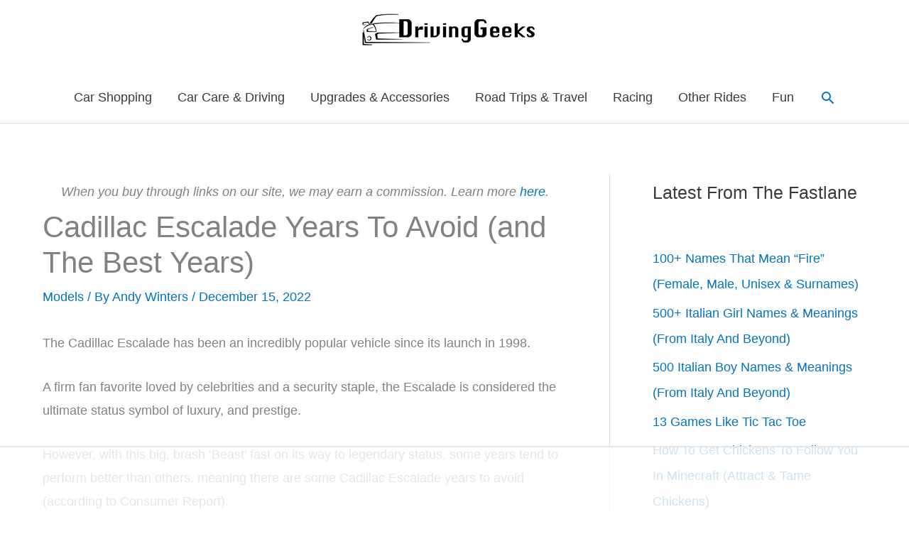

--- FILE ---
content_type: text/html
request_url: https://api.intentiq.com/profiles_engine/ProfilesEngineServlet?at=39&mi=10&dpi=936734067&pt=17&dpn=1&iiqidtype=2&iiqpcid=36647b84-05ef-491f-90b7-a1ebc2ceaedf&iiqpciddate=1768898103537&pcid=138e7f08-511b-48a4-a144-e35cf3be2c99&idtype=3&gdpr=0&japs=false&jaesc=0&jafc=0&jaensc=0&jsver=0.33&testGroup=A&source=pbjs&ABTestingConfigurationSource=group&abtg=A&vrref=https%3A%2F%2Fwww.drivinggeeks.com
body_size: 57
content:
{"abPercentage":97,"adt":1,"ct":2,"isOptedOut":false,"data":{"eids":[]},"dbsaved":"false","ls":true,"cttl":86400000,"abTestUuid":"g_b95fbf52-b476-421a-a783-5f68e3b339a3","tc":9,"sid":-1640911499}

--- FILE ---
content_type: text/html; charset=utf-8
request_url: https://www.google.com/recaptcha/api2/aframe
body_size: 266
content:
<!DOCTYPE HTML><html><head><meta http-equiv="content-type" content="text/html; charset=UTF-8"></head><body><script nonce="soZMIer1ovKRZTO_xQVagA">/** Anti-fraud and anti-abuse applications only. See google.com/recaptcha */ try{var clients={'sodar':'https://pagead2.googlesyndication.com/pagead/sodar?'};window.addEventListener("message",function(a){try{if(a.source===window.parent){var b=JSON.parse(a.data);var c=clients[b['id']];if(c){var d=document.createElement('img');d.src=c+b['params']+'&rc='+(localStorage.getItem("rc::a")?sessionStorage.getItem("rc::b"):"");window.document.body.appendChild(d);sessionStorage.setItem("rc::e",parseInt(sessionStorage.getItem("rc::e")||0)+1);localStorage.setItem("rc::h",'1768898111061');}}}catch(b){}});window.parent.postMessage("_grecaptcha_ready", "*");}catch(b){}</script></body></html>

--- FILE ---
content_type: text/plain
request_url: https://rtb.openx.net/openrtbb/prebidjs
body_size: -227
content:
{"id":"ad73ca14-df19-4898-b85b-496a9fd5528c","nbr":0}

--- FILE ---
content_type: text/plain
request_url: https://rtb.openx.net/openrtbb/prebidjs
body_size: -227
content:
{"id":"36e81a75-89b9-4c41-8213-4f1247e0e493","nbr":0}

--- FILE ---
content_type: text/plain; charset=UTF-8
request_url: https://at.teads.tv/fpc?analytics_tag_id=PUB_17002&tfpvi=&gdpr_consent=&gdpr_status=22&gdpr_reason=220&ccpa_consent=&sv=prebid-v1
body_size: 56
content:
ZWMwNzc1MjQtMDQzNy00Y2ZiLWIzZjgtZmNjYTMyMzUyNDUyIy05LTQ=

--- FILE ---
content_type: text/plain
request_url: https://rtb.openx.net/openrtbb/prebidjs
body_size: -84
content:
{"id":"66fadab6-e136-4ac6-983c-fe5cdea63807","nbr":0}

--- FILE ---
content_type: text/plain; charset=utf-8
request_url: https://ads.adthrive.com/http-api/cv2
body_size: 7550
content:
{"om":["00xbjwwl","03621zun","0av741zl","0b0m8l4f","0iyi1awv","0p298ycs8g7","0pycs8g7","0sm4lr19","1","10011/140f603d0287260f11630805a1b59b3f","10011/6d6f4081f445bfe6dd30563fe3476ab4","10011/b9c5ee98f275001f41279fe47aaee919","1011_302_56651549","1011_302_56651553","1011_302_56651580","1011_302_56651593","1011_302_57055873","1019_514444823","1019_695879895","10310289136970_462612359","10310289136970_462613276","10310289136970_462615155","10310289136970_462615644","10310289136970_462792978","10310289136970_559920874","10310289136970_579599725","10310289136970_579600013","10310289136970_593674671","10310289136970_594352012","10339421-5836009-0","10339426-5836008-0","10812529","10812542","10ua7afe","11142692","11509227","11526010","11560071","11625846","11697880","1185:1610326628","1185:1610326728","11896988","11999803","12010080","12010084","12010088","12151247","12219634","12441760","124843_8","124844_21","124848_7","124853_7","1453468","1501804","1611092","16x7UEIxQu8","17_23266973","17_24104696","17_24696319","17_24732878","17_24766951","17_24766957","17_24767222","17_24767233","17_24767239","17_24767241","17_24767245","17_24767248","17_24767555","1891/84814","19r1igh7","1kpjxj5u","1ktgrre1","1zx7wzcw","202430_200_EAAYACog7t9UKc5iyzOXBU.xMcbVRrAuHeIU5IyS9qdlP9IeJGUyBMfW1N0_","202430_200_EAAYACogfp82etiOdza92P7KkqCzDPazG1s0NmTQfyLljZ.q7ScyBDr2wK8_","202d4qe7","206_542392","2132:45595978","2132:45871980","2132:46036511","222tsaq1","2249:581439030","2249:593249662","2249:650628516","2249:650628539","2249:650628575","2249:691925891","2249:703670433","2249:704085924","2307:0pycs8g7","2307:222tsaq1","2307:2gev4xcy","2307:43jaxpr7","2307:4r7canzx","2307:4yevyu88","2307:794di3me","2307:8i63s069","2307:9nex8xyd","2307:a7w365s6","2307:amly29q7","2307:bjbhu0bk","2307:cv2huqwc","2307:dif1fgsg","2307:fdujxvyb","2307:fovbyhjn","2307:fphs0z2t","2307:g49ju19u","2307:ge4000vb","2307:jd035jgw","2307:jq895ajv","2307:lp37a2wq","2307:m6ga279l","2307:mfsmf6ch","2307:ouycdkmq","2307:p3cf8j8j","2307:plth4l1a","2307:q0nt8p8d","2307:q9plh3qd","2307:qchclse2","2307:ralux098","2307:rrlikvt1","2307:rup4bwce","2307:sr32zoh8","2307:t2546w8l","2307:x3nl5llg","2307:xal6oe9q","2307:zvdz58bk","23786257","2409_15064_70_85445175","2409_15064_70_85445183","2409_15064_70_85808977","2409_15064_70_85809016","2409_15064_70_86509222","2409_25495_176_CR52092920","2409_25495_176_CR52092921","2409_25495_176_CR52092922","2409_25495_176_CR52092923","2409_25495_176_CR52092954","2409_25495_176_CR52092956","2409_25495_176_CR52092957","2409_25495_176_CR52092958","2409_25495_176_CR52092959","2409_25495_176_CR52150651","2409_25495_176_CR52153848","2409_25495_176_CR52153849","2409_25495_176_CR52175340","2409_25495_176_CR52178314","2409_25495_176_CR52178315","2409_25495_176_CR52178316","2409_25495_176_CR52186411","2409_25495_176_CR52188001","2409_91366_409_227223","245842006","24598434","246638579","24694809","25048620","25_52qaclee","25_53v6aquw","25_87z6cimm","25_ctfvpw6w","25_utberk8n","2662_200562_8166427","2662_200562_8168483","2662_200562_8168537","2662_200562_8172720","2662_200562_8172741","2662_200562_8182931","2676:85393222","2676:85393231","2676:85402316","2676:85480691","2676:85690521","2676:85702113","2676:85807307","2676:85807320","2676:85987364","2676:85987450","2676:86083186","2676:86088019","2676:86434323","2676:86698258","2676:86739499","2676:86894912","2676:86894914","2715_9888_551337","2760:176_CR52092921","2760:176_CR52153849","2760:176_CR52186411","2760:176_CR52186412","286bn7o6","28925636","28929686","28933536","28u7c6ez","29102835","29414696","29414711","29414845","2974:8168479","2974:8168539","2974:8168581","2974:8172731","2974:8172738","2974:8172741","2b043735-e51b-4b81-81e8-1fb413728e91","2df15140-fcc8-4d0e-a0ce-8b20edee5c0e","2gev4xcy","2y298or97dj","2zip0r12","3018/7dc65133722a0022be3d159b25250315","3018/ebc6b512877d64e96260ef08dc7cf82c","308_125203_15","308_125204_11","31334462","31qdo7ks","3335_133884_702675191","3335_25247_700109379","3335_25247_700109389","33627671","34182009","3490:CR52058082","3490:CR52092920","3490:CR52092923","3490:CR52153849","3490:CR52175339","3490:CR52175340","3490:CR52178314","3490:CR52178316","3490:CR52186411","3490:CR52186412","3490:CR52212688","3490:CR52223710","3490:CR52223725","3490:CR52223938","362437_367_246836","3658_136236_fphs0z2t","3658_15032_7ztkjhgq","3658_155735_0pycs8g7","3658_178855_m6ga279l","3658_203382_o8icj9qr","3658_216054_T26231337","3658_249690_00eoh6e0","3658_608718_fovbyhjn","3658_78719_p3cf8j8j","3658_87236_xal6oe9q","3658_87799_t2546w8l","36_46_11631758","3702_139777_24765456","3702_139777_24765494","3702_139777_24765537","3702_139777_24765544","381513943572","381846714","39303318","39364467","3LMBEkP-wis","3a2nyp64","3tkh4kx1","409_189409","409_192565","409_216326","409_216363","409_216364","409_216366","409_216382","409_216383","409_216384","409_216386","409_216387","409_216388","409_216396","409_216398","409_216406","409_216416","409_216504","409_216506","409_220149","409_220169","409_220333","409_220338","409_220339","409_220359","409_223588","409_223589","409_223591","409_223599","409_223603","409_225977","409_225978","409_225980","409_225982","409_225987","409_225988","409_225990","409_225992","409_226312","409_226314","409_226321","409_226322","409_226324","409_226326","409_226327","409_226336","409_226342","409_226344","409_226346","409_226350","409_226351","409_226352","409_226356","409_226362","409_226371","409_227223","409_227224","409_227226","409_227227","409_227235","409_227239","409_228057","409_228059","409_228062","409_228064","409_228065","409_228070","409_228077","409_228115","409_228346","409_228349","409_228351","409_228354","409_228363","409_228373","409_228378","409_228380","409_230721","409_230726","409_231792","43163404","43919974","43919976","43919984","43919985","439246469228","43jaxpr7","44023623","44629254","45871980","461992080","462613276","4771_67437_1610326628","47d0f578-bf72-436f-9dac-bba131eae042","481703827","485027845327","48579735","487951","48968087","49039749","4947806","4972638","4qxmmgd2","4sgewasf","4yevyu88","501_76_7e873d5f-008c-46e0-bc07-41f36e84503a","501_76_8b2a12fd-7424-41d8-85dc-7c59e12ddde8","521_425_203499","521_425_203500","521_425_203508","521_425_203509","521_425_203515","521_425_203518","521_425_203525","521_425_203526","521_425_203530","521_425_203535","521_425_203536","521_425_203542","521_425_203615","521_425_203620","521_425_203623","521_425_203624","521_425_203633","521_425_203635","521_425_203647","521_425_203669","521_425_203671","521_425_203672","521_425_203674","521_425_203675","521_425_203677","521_425_203678","521_425_203693","521_425_203695","521_425_203700","521_425_203702","521_425_203703","521_425_203715","521_425_203728","521_425_203729","521_425_203730","521_425_203731","521_425_203732","521_425_203735","521_425_203740","521_425_203742","521_425_203744","521_425_203745","521_425_203867","521_425_203868","521_425_203877","521_425_203878","521_425_203879","521_425_203882","521_425_203884","521_425_203885","521_425_203892","521_425_203893","521_425_203897","521_425_203905","521_425_203908","521_425_203909","521_425_203912","521_425_203917","521_425_203926","521_425_203928","521_425_203932","521_425_203934","521_425_203936","521_425_203940","521_425_203945","521_425_203946","521_425_203947","521_425_203950","521_425_203952","521_425_203956","521_425_203963","521_425_203969","521_425_203972","521_425_203977","521_425_203981","5316_139700_09c5e2a6-47a5-417d-bb3b-2b2fb7fccd1e","5316_139700_16b4f0e9-216b-407b-816c-070dabe05b28","5316_139700_25804250-d0ee-4994-aba5-12c4113cd644","5316_139700_2fecd764-9cd3-4f14-b819-c5f009ce6090","5316_139700_44d12f53-720c-4d77-aa3f-2c657f68dcfa","5316_139700_49fa6c4b-8e34-426a-aea5-2ee40eb5d581","5316_139700_4d1cd346-a76c-4afb-b622-5399a9f93e76","5316_139700_53a52a68-f2b1-43b7-bef4-56b9aa9addac","5316_139700_605bf0fc-ade6-429c-b255-6b0f933df765","5316_139700_6c959581-703e-4900-a4be-657acf4c3182","5316_139700_709d6e02-fb43-40a3-8dee-a3bf34a71e58","5316_139700_87802704-bd5f-4076-a40b-71f359b6d7bf","5316_139700_8f247a38-d651-4925-9883-c24f9c9285c0","5316_139700_a8ac655a-14ad-4f1a-ba03-9f5a49b9fdd8","5316_139700_b801ca60-9d5a-4262-8563-b7f8aef0484d","5316_139700_bd0b86af-29f5-418b-9bb4-3aa99ec783bd","5316_139700_bf4381ba-9efc-4946-a7b0-e8e9de47b55b","5316_139700_d2b31186-c58d-41dc-86a4-530f053c04b0","5316_139700_d40d9dbe-8c81-4f2a-a750-4e12d2260021","5316_139700_e3299175-652d-4539-b65f-7e468b378aea","5316_139700_e57da5d6-bc41-40d9-9688-87a11ae6ec85","5316_139700_ed348a34-02ad-403e-b9e0-10d36c592a09","5316_139700_feb43adb-e3f8-4d32-a55e-90cab0ee0c6e","533597863","53424250","534650490","53osz248","53v6aquw","54779847","54779856","54779873","5510:6mj57yc0","5510:7ztkjhgq","5510:c88kaley","5510:kecbwzbd","5510:ouycdkmq","5510:quk7w53j","5510:t393g7ye","551337","55167461","55633528","5563_66529_OADD2.7284328140867_1QMTXCF8RUAKUSV9ZP","5563_66529_OADD2.7284328163393_196P936VYRAEYC7IJY","5563_66529_OAIP.1a822c5c9d55f8c9ff283b44f36f01c3","55726028","55726194","557_409_216366","557_409_216394","557_409_216396","557_409_216596","557_409_220139","557_409_220153","557_409_220159","557_409_220332","557_409_220333","557_409_220336","557_409_220343","557_409_220344","557_409_220354","557_409_220363","557_409_220364","557_409_223589","557_409_223593","557_409_223599","557_409_225978","557_409_225988","557_409_226311","557_409_226312","557_409_227223","557_409_227224","557_409_227227","557_409_228054","557_409_228055","557_409_228059","557_409_228064","557_409_228065","557_409_228077","557_409_228103","557_409_228105","557_409_228116","557_409_228349","557_409_228354","557_409_228363","557_409_228370","557_409_228380","557_409_230731","557_409_230735","557_409_235268","557_409_235510","558_93_4sgewasf","558_93_cv2huqwc","55965333","559957472","5626536529","56341213","5636:12023788","5662595a-4688-4483-a334-8efd1f080d27","56632487","56635906","56635908","56635945","56635955","56648445","566561477","5670:8172728","56794606","5700:704085924","5726507783","5726507811","58117282","585139266317201118","588837179414603875","589289985696794383","593674671","594033992319641821","5989_28443_701276081","5a908671-a5d2-420e-a5c2-353bbd1cae0e","5nes216g","60146355","6026534329","60360546","60638194","60858806","609577512","60f5a06w","61174500","61210719","61310248631_704415901","61310248631_704418704","613344ix","618576351","618_200_EAAYACog0wGKtuhUmdjzWlbdMHurx7W5G3UyZQ7D4MWD100w5.IyBIpPhOU_","61900466","619089559","61916211","61916223","61916225","61916229","61916243","61926845","61932920","61932925","61932933","61932938","61932957","61932958","61949616","620646535428","6226505239","6250_66552_1114488823","6250_66552_943382804","6250_66552_T26310990","62667314","62667320","627227759","627290883","627301267","627309156","627309159","627506494","628086965","628223277","628360582","628444433","628456310","628622166","628622172","628622241","628622244","628622247","628622250","628683371","628687043","628687157","628687463","628803013","628841673","629007394","629009180","629167998","629168001","629168010","629168565","629171196","629171202","629255550","629350437","62946736","62946744","62946745","62946748","62946751","629488423","62978285","62980385","62981075","629817930","62981822","62987257","629984747","630137823","6365_61796_784844652399","6365_61796_784880263591","6365_61796_784880274628","6365_61796_784880275657","6365_61796_788601787114","6365_61796_790184873197","651637446","651637459","651637461","651637462","652348584","6547_67916_nm6dbfDp8XFWn62dJJkq","6547_67916_uWpHNWFV9zIHjyQW8P7d","659216891404","668547445","66_c7tc2eqfi3hfh0yxo14s","66_gkzoa5mgrejlsq0uj96j","670_9916_579599725","670_9916_594352012","673375558002","680597458938","680_99480_700109379","680_99480_700109389","680_99480_700109391","688070999","688078501","692192868","692192997","695879875","696314600","696332890","697081797","697189924","697189968","697189989","697189991","697189993","697189994","697190010","697190050","697199588","697199614","697525780","697525781","697525808","697525824","697876986","697876994","697877001","697893112","699183155","699467623","699812857","699813340","699824707","6hye09n0","6mj57yc0","6oarz0xa","6qy0hs97","6r421127cxdqz","6rbncy53","700109383","700109389","702397981","702423494","702675162","702759673","702759695","702759703","702759712","705639509","70_83443883","712170113165","725307709636","730465715401","7354_111700_86509222","7354_111700_86509226","7354_138543_85445175","7354_138543_85445179","7354_138543_85445183","7354_138543_85807320","7354_138543_85807343","7354_138543_85807351","7354_138543_85808977","7354_138543_85808988","7354_138543_85809016","7354_138543_85809046","7354_138543_85809050","7354_138543_86470664","7354_217088_86087917","7354_217088_86434663","7354_229128_86905973","7485157536842081534","763d0e39-8d91-4a44-9631-2f582e560f5c","772249510453","790184873203","79482225","7969_149355_45871980","7969_149355_45919811","7969_149355_45970406","7969_149355_46036624","7969_149355_46039894","7cmeqmw8","7fc6xgyo","7nnanojy","7o4w91vc","7qIE6HPltrY","7vlmjnq0","7xb3th35","8152879","8153731","8153749","8154364","8168539","8341_230731_579593739337040696","8341_230731_585139266317201118","8341_230731_588366512778827143","8341_230731_588463996220411211","8341_230731_590157627360862445","83443869","83443883","83443885","83443889","83447183","8348931b-897e-401c-8d0c-7d3d6bc2f4c4","84578111","84578122","84578143","84578144","847bbb26-3b20-444b-802e-653cb24b588a","85987364","85987375","86083695","86272b9d-f5c7-4d33-800c-2a28e8c84753","86434333","86434384","86434454","86434563","86470587","86509223","86509229","86509230","86621334","86698256","86894912","8742112z6cimm","8831024240_564552433","8b6df42e-e5de-4886-9e08-fdb0cdb4f90e","8f545320-b243-4b26-8fa7-51caaf9aa811","8i63s069","8w4klwi4","9057/0328842c8f1d017570ede5c97267f40d","9057/1ed2e1a3f7522e9d5b4d247b57ab0c7c","9057/211d1f0fa71d1a58cabee51f2180e38f","90_11928175","90_12219547","90_12441761","90_12452429","90_12491645","90_12552088","91950670","92666f2a-3af8-48f6-b069-7c0c78eda81d","9599219","96srbype","9757618","9nex8xyd","9t6gmxuz","Rno6AJZ2sVI","YM34v0D1p1g","YlnVIl2d84o","a0oxacu8","a1m9wazh","a7w365s6","acl5gnm9","ascierwp","b59a0530-5422-4edf-a7dd-5c449ee970f8","baaef482-8e68-41a6-b5ef-bd89df2594e9","bjbhu0bk","bmp4lbzm","bpecuyjx","c22985uv8cd","c25uv8cd","c2d7ypnt","c5c0dcea-110a-4dd7-9d8f-27ae85d11887","cb6092e3-70ac-476c-bf21-c150f47b3d8f","cb8a4315-7c9d-4b3c-b938-fbda0a58a12d","ce7bo7ga","cf42112nass1q","cki44jrm","cr-8ku72n5v39rgv2","cr-97yv4e6rubxf","cr-9hxzbqc08jrgv2","cr-Bitc7n_p9iw__vat__49i_k_6v6_h_jce2vj5h_KnXNU4yjl","cr-Bitc7n_p9iw__vat__49i_k_6v6_h_jce2vj5h_buspHgokm","cr-Bitc7n_p9iw__vat__49i_k_6v6_h_jce2vj5h_zKxG6djrj","cr-Bitc7n_p9iw__vat__49i_k_6v6_h_jce2vm6d_VTYxxvgmq","cr-aav22g0wubwj","cr-aav22g2tubwj","cr-aavwye1pubwj","cr-aawz2m3vubwj","cr-aawz3f1rubwj","cr-aawz3f3qubwj","cr-aawz3f3uubwj","cr-aawz3f3xubwj","cr-aawz3i6wubwj","cr-aawz3i6yubwj","cr-aepqm9vqu9vd","cr-cfqw0i6pu7tmu","cr-dftw1fzqv7tmu","cr-dftw1fzqv7uiu","cr-h6q46o706lrgv2","cr-j608wonbu9vd","cr-kz4ol95lu9vd","cr-lg354l2uvergv2","cr-pe2bevrruatj","cr-sk1vaer4ubwe","cr-vu0tbhteu9vd","cr-wm8psj6gubwe","cv2982huqwc","cv2huqwc","cymho2zs","d8ijy7f2","ddoadio1","dg2WmFvzosE","dif1fgsg","dpjydwun","dsugp5th","e2c76his","e38qsvko","e4zt08h4","eb3b7b8d-511b-4568-b0c3-446bd9ccc6c4","eb9vjo1r","ekocpzhh","emhpbido","f3craufm","f46gq7cs","f694c1b1-d5e5-4fa5-a04d-0ba25c76b515","fa2a3n4n","faaa7e7a-3a27-4941-a77e-21deaa05666c","fcn2zae1","fdujxvyb","feueU8m1y4Y","fjp0ceax","fovbyhjn","fp298hs0z2t","fphs0z2t","g33ctchk","g49ju19u","g6418f73","g749lgab","ge4000vb","gis95x88","gpx7xks2","gz4rhFvM7MY","h0cw921b","hc3zwvmz","hdu7gmx1","heyp82hb","hf9btnbz","hqz7anxg","hr5uo0z9","hzonbdnu","i7sov9ry","i9b8es34","j5l7lkp9","jci9uj40","jd035jgw","jonxsolf","jq895ajv","jzqxffb2","k28x0smd","kecbwzbd","kk5768bd","kpqczbyg","ksrdc5dk","kxcowe3b","lu0m1szw","m4298xt6ckm","m6ga279l","miviblrd","mk19vci9","mnzinbrt","msspibow","mwwkdj9h","n3egwnq7","nativetouch-32507","nf4ziu0j","nfucnkws","np9yfx64","o87exzvt","ofoon6ir","okem47bb","ot91zbhz","ouycdkmq","oxs5exf6","oz3ry6sr","ozdii3rw","p3cf8j8j","pl298th4l1a","plth4l1a","prcz3msg","prq4f8da","q0nt8p8d","q79txt07","q9plh3qd","qM1pWMu_Q2s","qaoxvuy4","qjinld2m","qqj2iqh7","qqvgscdx","quk7w53j","r3co354x","ralux098","rdsee7ru","rrlikvt1","rup4bwce","s2ahu2ae","s42om3j4","sr32zoh8","sttgj0wj","t2546w8l","t393g7ye","t4zab46q","t79r9pdb","ta3n09df","tp444w6e","tsf8xzNEHyI","u3i8n6ef","u7p1kjgp","u7pifvgm","uhebin5g","ul29800di1p","uq0uwbbh","usle8ijx","utberk8n","v4rfqxto","v6jdn8gd","vkqnyng8","vosqszns","w15c67ad","wn2a3vit","x3nl5llg","x59pvthe","xdaezn6y","xe7etvhg","xgjdt26g","xjq9sbpc","xm7xmowz","xtxa8s2d","xwhet1qh","xz9ajlkq","yb3slma4","yo6tydde","yq5t5meg","yvwm7me2","yxvw3how","zfexqyi5","zpm9ltrh","zvdz58bk","7979132","7979135"],"pmp":[],"adomains":["1md.org","a4g.com","about.bugmd.com","acelauncher.com","adameve.com","adelion.com","adp3.net","advenuedsp.com","aibidauction.com","aibidsrv.com","akusoli.com","allofmpls.org","arkeero.net","ato.mx","avazutracking.net","avid-ad-server.com","avid-adserver.com","avidadserver.com","aztracking.net","bc-sys.com","bcc-ads.com","bidderrtb.com","bidscube.com","bizzclick.com","bkserving.com","bksn.se","brightmountainads.com","bucksense.io","bugmd.com","ca.iqos.com","capitaloneshopping.com","cdn.dsptr.com","clarifion.com","clean.peebuster.com","cotosen.com","cs.money","cwkuki.com","dallasnews.com","dcntr-ads.com","decenterads.com","derila-ergo.com","dhgate.com","dhs.gov","digitaladsystems.com","displate.com","doyour.bid","dspbox.io","envisionx.co","ezmob.com","fla-keys.com","fmlabsonline.com","g123.jp","g2trk.com","gadgetslaboratory.com","gadmobe.com","getbugmd.com","goodtoknowthis.com","gov.il","grosvenorcasinos.com","guard.io","hero-wars.com","holts.com","howto5.io","http://bookstofilm.com/","http://countingmypennies.com/","http://fabpop.net/","http://folkaly.com/","http://gameswaka.com/","http://gowdr.com/","http://gratefulfinance.com/","http://outliermodel.com/","http://profitor.com/","http://tenfactorialrocks.com/","http://vovviral.com/","https://instantbuzz.net/","https://www.royalcaribbean.com/","ice.gov","imprdom.com","justanswer.com","liverrenew.com","longhornsnuff.com","lovehoney.com","lowerjointpain.com","lymphsystemsupport.com","meccabingo.com","media-servers.net","medimops.de","miniretornaveis.com","mobuppsrtb.com","motionspots.com","mygrizzly.com","myiq.com","myrocky.ca","national-lottery.co.uk","nbliver360.com","ndc.ajillionmax.com","nibblr-ai.com","niutux.com","nordicspirit.co.uk","notify.nuviad.com","notify.oxonux.com","own-imp.vrtzads.com","paperela.com","paradisestays.site","parasiterelief.com","peta.org","pfm.ninja","photoshelter.com","pixel.metanetwork.mobi","pixel.valo.ai","plannedparenthood.org","plf1.net","plt7.com","pltfrm.click","printwithwave.co","privacymodeweb.com","rangeusa.com","readywind.com","reklambids.com","ri.psdwc.com","royalcaribbean.com","royalcaribbean.com.au","rtb-adeclipse.io","rtb-direct.com","rtb.adx1.com","rtb.kds.media","rtb.reklambid.com","rtb.reklamdsp.com","rtb.rklmstr.com","rtbadtrading.com","rtbsbengine.com","rtbtradein.com","saba.com.mx","safevirus.info","securevid.co","seedtag.com","servedby.revive-adserver.net","shift.com","simple.life","smrt-view.com","swissklip.com","taboola.com","tel-aviv.gov.il","temu.com","theoceanac.com","track-bid.com","trackingintegral.com","trading-rtbg.com","trkbid.com","truthfinder.com","unoadsrv.com","usconcealedcarry.com","uuidksinc.net","vabilitytech.com","vashoot.com","vegogarden.com","viewtemplates.com","votervoice.net","vuse.com","waardex.com","wapstart.ru","wayvia.com","wdc.go2trk.com","weareplannedparenthood.org","webtradingspot.com","www.royalcaribbean.com","xapads.com","xiaflex.com","yourchamilia.com"]}

--- FILE ---
content_type: text/plain
request_url: https://rtb.openx.net/openrtbb/prebidjs
body_size: -227
content:
{"id":"3f7a4693-f996-4580-9101-0a138a848387","nbr":0}

--- FILE ---
content_type: text/plain
request_url: https://rtb.openx.net/openrtbb/prebidjs
body_size: -227
content:
{"id":"eae5e79b-c499-4763-a4fa-2fe8783b04b0","nbr":0}

--- FILE ---
content_type: text/plain
request_url: https://rtb.openx.net/openrtbb/prebidjs
body_size: -227
content:
{"id":"0dfb35ab-f60d-4471-9785-c390b8b06436","nbr":0}